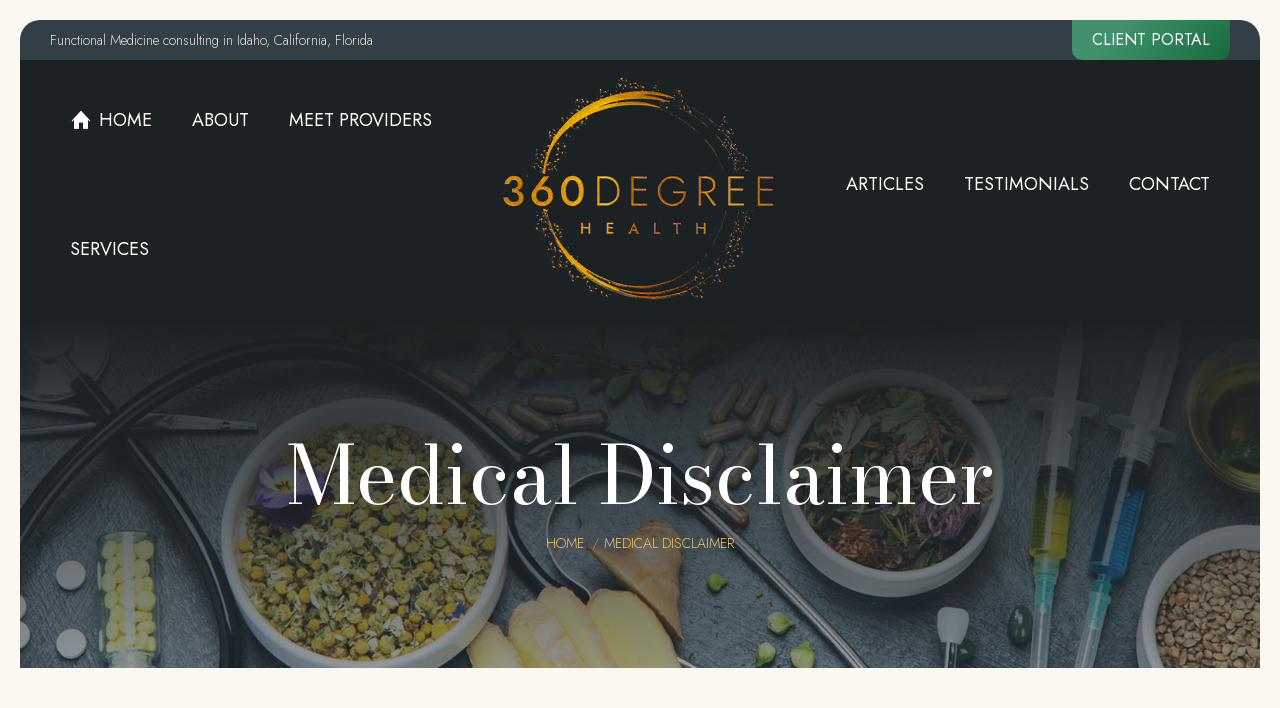

--- FILE ---
content_type: text/html; charset=utf-8
request_url: https://www.google.com/recaptcha/api2/anchor?ar=1&k=6LdyoeIhAAAAALjwVorRE3h-TYnPgUxYSn1MwNiM&co=aHR0cHM6Ly8zNjBkZWdyZWVzb2ZoZWFsdGguY29tOjQ0Mw..&hl=en&v=PoyoqOPhxBO7pBk68S4YbpHZ&size=invisible&anchor-ms=20000&execute-ms=30000&cb=ilexwiyzc7de
body_size: 49028
content:
<!DOCTYPE HTML><html dir="ltr" lang="en"><head><meta http-equiv="Content-Type" content="text/html; charset=UTF-8">
<meta http-equiv="X-UA-Compatible" content="IE=edge">
<title>reCAPTCHA</title>
<style type="text/css">
/* cyrillic-ext */
@font-face {
  font-family: 'Roboto';
  font-style: normal;
  font-weight: 400;
  font-stretch: 100%;
  src: url(//fonts.gstatic.com/s/roboto/v48/KFO7CnqEu92Fr1ME7kSn66aGLdTylUAMa3GUBHMdazTgWw.woff2) format('woff2');
  unicode-range: U+0460-052F, U+1C80-1C8A, U+20B4, U+2DE0-2DFF, U+A640-A69F, U+FE2E-FE2F;
}
/* cyrillic */
@font-face {
  font-family: 'Roboto';
  font-style: normal;
  font-weight: 400;
  font-stretch: 100%;
  src: url(//fonts.gstatic.com/s/roboto/v48/KFO7CnqEu92Fr1ME7kSn66aGLdTylUAMa3iUBHMdazTgWw.woff2) format('woff2');
  unicode-range: U+0301, U+0400-045F, U+0490-0491, U+04B0-04B1, U+2116;
}
/* greek-ext */
@font-face {
  font-family: 'Roboto';
  font-style: normal;
  font-weight: 400;
  font-stretch: 100%;
  src: url(//fonts.gstatic.com/s/roboto/v48/KFO7CnqEu92Fr1ME7kSn66aGLdTylUAMa3CUBHMdazTgWw.woff2) format('woff2');
  unicode-range: U+1F00-1FFF;
}
/* greek */
@font-face {
  font-family: 'Roboto';
  font-style: normal;
  font-weight: 400;
  font-stretch: 100%;
  src: url(//fonts.gstatic.com/s/roboto/v48/KFO7CnqEu92Fr1ME7kSn66aGLdTylUAMa3-UBHMdazTgWw.woff2) format('woff2');
  unicode-range: U+0370-0377, U+037A-037F, U+0384-038A, U+038C, U+038E-03A1, U+03A3-03FF;
}
/* math */
@font-face {
  font-family: 'Roboto';
  font-style: normal;
  font-weight: 400;
  font-stretch: 100%;
  src: url(//fonts.gstatic.com/s/roboto/v48/KFO7CnqEu92Fr1ME7kSn66aGLdTylUAMawCUBHMdazTgWw.woff2) format('woff2');
  unicode-range: U+0302-0303, U+0305, U+0307-0308, U+0310, U+0312, U+0315, U+031A, U+0326-0327, U+032C, U+032F-0330, U+0332-0333, U+0338, U+033A, U+0346, U+034D, U+0391-03A1, U+03A3-03A9, U+03B1-03C9, U+03D1, U+03D5-03D6, U+03F0-03F1, U+03F4-03F5, U+2016-2017, U+2034-2038, U+203C, U+2040, U+2043, U+2047, U+2050, U+2057, U+205F, U+2070-2071, U+2074-208E, U+2090-209C, U+20D0-20DC, U+20E1, U+20E5-20EF, U+2100-2112, U+2114-2115, U+2117-2121, U+2123-214F, U+2190, U+2192, U+2194-21AE, U+21B0-21E5, U+21F1-21F2, U+21F4-2211, U+2213-2214, U+2216-22FF, U+2308-230B, U+2310, U+2319, U+231C-2321, U+2336-237A, U+237C, U+2395, U+239B-23B7, U+23D0, U+23DC-23E1, U+2474-2475, U+25AF, U+25B3, U+25B7, U+25BD, U+25C1, U+25CA, U+25CC, U+25FB, U+266D-266F, U+27C0-27FF, U+2900-2AFF, U+2B0E-2B11, U+2B30-2B4C, U+2BFE, U+3030, U+FF5B, U+FF5D, U+1D400-1D7FF, U+1EE00-1EEFF;
}
/* symbols */
@font-face {
  font-family: 'Roboto';
  font-style: normal;
  font-weight: 400;
  font-stretch: 100%;
  src: url(//fonts.gstatic.com/s/roboto/v48/KFO7CnqEu92Fr1ME7kSn66aGLdTylUAMaxKUBHMdazTgWw.woff2) format('woff2');
  unicode-range: U+0001-000C, U+000E-001F, U+007F-009F, U+20DD-20E0, U+20E2-20E4, U+2150-218F, U+2190, U+2192, U+2194-2199, U+21AF, U+21E6-21F0, U+21F3, U+2218-2219, U+2299, U+22C4-22C6, U+2300-243F, U+2440-244A, U+2460-24FF, U+25A0-27BF, U+2800-28FF, U+2921-2922, U+2981, U+29BF, U+29EB, U+2B00-2BFF, U+4DC0-4DFF, U+FFF9-FFFB, U+10140-1018E, U+10190-1019C, U+101A0, U+101D0-101FD, U+102E0-102FB, U+10E60-10E7E, U+1D2C0-1D2D3, U+1D2E0-1D37F, U+1F000-1F0FF, U+1F100-1F1AD, U+1F1E6-1F1FF, U+1F30D-1F30F, U+1F315, U+1F31C, U+1F31E, U+1F320-1F32C, U+1F336, U+1F378, U+1F37D, U+1F382, U+1F393-1F39F, U+1F3A7-1F3A8, U+1F3AC-1F3AF, U+1F3C2, U+1F3C4-1F3C6, U+1F3CA-1F3CE, U+1F3D4-1F3E0, U+1F3ED, U+1F3F1-1F3F3, U+1F3F5-1F3F7, U+1F408, U+1F415, U+1F41F, U+1F426, U+1F43F, U+1F441-1F442, U+1F444, U+1F446-1F449, U+1F44C-1F44E, U+1F453, U+1F46A, U+1F47D, U+1F4A3, U+1F4B0, U+1F4B3, U+1F4B9, U+1F4BB, U+1F4BF, U+1F4C8-1F4CB, U+1F4D6, U+1F4DA, U+1F4DF, U+1F4E3-1F4E6, U+1F4EA-1F4ED, U+1F4F7, U+1F4F9-1F4FB, U+1F4FD-1F4FE, U+1F503, U+1F507-1F50B, U+1F50D, U+1F512-1F513, U+1F53E-1F54A, U+1F54F-1F5FA, U+1F610, U+1F650-1F67F, U+1F687, U+1F68D, U+1F691, U+1F694, U+1F698, U+1F6AD, U+1F6B2, U+1F6B9-1F6BA, U+1F6BC, U+1F6C6-1F6CF, U+1F6D3-1F6D7, U+1F6E0-1F6EA, U+1F6F0-1F6F3, U+1F6F7-1F6FC, U+1F700-1F7FF, U+1F800-1F80B, U+1F810-1F847, U+1F850-1F859, U+1F860-1F887, U+1F890-1F8AD, U+1F8B0-1F8BB, U+1F8C0-1F8C1, U+1F900-1F90B, U+1F93B, U+1F946, U+1F984, U+1F996, U+1F9E9, U+1FA00-1FA6F, U+1FA70-1FA7C, U+1FA80-1FA89, U+1FA8F-1FAC6, U+1FACE-1FADC, U+1FADF-1FAE9, U+1FAF0-1FAF8, U+1FB00-1FBFF;
}
/* vietnamese */
@font-face {
  font-family: 'Roboto';
  font-style: normal;
  font-weight: 400;
  font-stretch: 100%;
  src: url(//fonts.gstatic.com/s/roboto/v48/KFO7CnqEu92Fr1ME7kSn66aGLdTylUAMa3OUBHMdazTgWw.woff2) format('woff2');
  unicode-range: U+0102-0103, U+0110-0111, U+0128-0129, U+0168-0169, U+01A0-01A1, U+01AF-01B0, U+0300-0301, U+0303-0304, U+0308-0309, U+0323, U+0329, U+1EA0-1EF9, U+20AB;
}
/* latin-ext */
@font-face {
  font-family: 'Roboto';
  font-style: normal;
  font-weight: 400;
  font-stretch: 100%;
  src: url(//fonts.gstatic.com/s/roboto/v48/KFO7CnqEu92Fr1ME7kSn66aGLdTylUAMa3KUBHMdazTgWw.woff2) format('woff2');
  unicode-range: U+0100-02BA, U+02BD-02C5, U+02C7-02CC, U+02CE-02D7, U+02DD-02FF, U+0304, U+0308, U+0329, U+1D00-1DBF, U+1E00-1E9F, U+1EF2-1EFF, U+2020, U+20A0-20AB, U+20AD-20C0, U+2113, U+2C60-2C7F, U+A720-A7FF;
}
/* latin */
@font-face {
  font-family: 'Roboto';
  font-style: normal;
  font-weight: 400;
  font-stretch: 100%;
  src: url(//fonts.gstatic.com/s/roboto/v48/KFO7CnqEu92Fr1ME7kSn66aGLdTylUAMa3yUBHMdazQ.woff2) format('woff2');
  unicode-range: U+0000-00FF, U+0131, U+0152-0153, U+02BB-02BC, U+02C6, U+02DA, U+02DC, U+0304, U+0308, U+0329, U+2000-206F, U+20AC, U+2122, U+2191, U+2193, U+2212, U+2215, U+FEFF, U+FFFD;
}
/* cyrillic-ext */
@font-face {
  font-family: 'Roboto';
  font-style: normal;
  font-weight: 500;
  font-stretch: 100%;
  src: url(//fonts.gstatic.com/s/roboto/v48/KFO7CnqEu92Fr1ME7kSn66aGLdTylUAMa3GUBHMdazTgWw.woff2) format('woff2');
  unicode-range: U+0460-052F, U+1C80-1C8A, U+20B4, U+2DE0-2DFF, U+A640-A69F, U+FE2E-FE2F;
}
/* cyrillic */
@font-face {
  font-family: 'Roboto';
  font-style: normal;
  font-weight: 500;
  font-stretch: 100%;
  src: url(//fonts.gstatic.com/s/roboto/v48/KFO7CnqEu92Fr1ME7kSn66aGLdTylUAMa3iUBHMdazTgWw.woff2) format('woff2');
  unicode-range: U+0301, U+0400-045F, U+0490-0491, U+04B0-04B1, U+2116;
}
/* greek-ext */
@font-face {
  font-family: 'Roboto';
  font-style: normal;
  font-weight: 500;
  font-stretch: 100%;
  src: url(//fonts.gstatic.com/s/roboto/v48/KFO7CnqEu92Fr1ME7kSn66aGLdTylUAMa3CUBHMdazTgWw.woff2) format('woff2');
  unicode-range: U+1F00-1FFF;
}
/* greek */
@font-face {
  font-family: 'Roboto';
  font-style: normal;
  font-weight: 500;
  font-stretch: 100%;
  src: url(//fonts.gstatic.com/s/roboto/v48/KFO7CnqEu92Fr1ME7kSn66aGLdTylUAMa3-UBHMdazTgWw.woff2) format('woff2');
  unicode-range: U+0370-0377, U+037A-037F, U+0384-038A, U+038C, U+038E-03A1, U+03A3-03FF;
}
/* math */
@font-face {
  font-family: 'Roboto';
  font-style: normal;
  font-weight: 500;
  font-stretch: 100%;
  src: url(//fonts.gstatic.com/s/roboto/v48/KFO7CnqEu92Fr1ME7kSn66aGLdTylUAMawCUBHMdazTgWw.woff2) format('woff2');
  unicode-range: U+0302-0303, U+0305, U+0307-0308, U+0310, U+0312, U+0315, U+031A, U+0326-0327, U+032C, U+032F-0330, U+0332-0333, U+0338, U+033A, U+0346, U+034D, U+0391-03A1, U+03A3-03A9, U+03B1-03C9, U+03D1, U+03D5-03D6, U+03F0-03F1, U+03F4-03F5, U+2016-2017, U+2034-2038, U+203C, U+2040, U+2043, U+2047, U+2050, U+2057, U+205F, U+2070-2071, U+2074-208E, U+2090-209C, U+20D0-20DC, U+20E1, U+20E5-20EF, U+2100-2112, U+2114-2115, U+2117-2121, U+2123-214F, U+2190, U+2192, U+2194-21AE, U+21B0-21E5, U+21F1-21F2, U+21F4-2211, U+2213-2214, U+2216-22FF, U+2308-230B, U+2310, U+2319, U+231C-2321, U+2336-237A, U+237C, U+2395, U+239B-23B7, U+23D0, U+23DC-23E1, U+2474-2475, U+25AF, U+25B3, U+25B7, U+25BD, U+25C1, U+25CA, U+25CC, U+25FB, U+266D-266F, U+27C0-27FF, U+2900-2AFF, U+2B0E-2B11, U+2B30-2B4C, U+2BFE, U+3030, U+FF5B, U+FF5D, U+1D400-1D7FF, U+1EE00-1EEFF;
}
/* symbols */
@font-face {
  font-family: 'Roboto';
  font-style: normal;
  font-weight: 500;
  font-stretch: 100%;
  src: url(//fonts.gstatic.com/s/roboto/v48/KFO7CnqEu92Fr1ME7kSn66aGLdTylUAMaxKUBHMdazTgWw.woff2) format('woff2');
  unicode-range: U+0001-000C, U+000E-001F, U+007F-009F, U+20DD-20E0, U+20E2-20E4, U+2150-218F, U+2190, U+2192, U+2194-2199, U+21AF, U+21E6-21F0, U+21F3, U+2218-2219, U+2299, U+22C4-22C6, U+2300-243F, U+2440-244A, U+2460-24FF, U+25A0-27BF, U+2800-28FF, U+2921-2922, U+2981, U+29BF, U+29EB, U+2B00-2BFF, U+4DC0-4DFF, U+FFF9-FFFB, U+10140-1018E, U+10190-1019C, U+101A0, U+101D0-101FD, U+102E0-102FB, U+10E60-10E7E, U+1D2C0-1D2D3, U+1D2E0-1D37F, U+1F000-1F0FF, U+1F100-1F1AD, U+1F1E6-1F1FF, U+1F30D-1F30F, U+1F315, U+1F31C, U+1F31E, U+1F320-1F32C, U+1F336, U+1F378, U+1F37D, U+1F382, U+1F393-1F39F, U+1F3A7-1F3A8, U+1F3AC-1F3AF, U+1F3C2, U+1F3C4-1F3C6, U+1F3CA-1F3CE, U+1F3D4-1F3E0, U+1F3ED, U+1F3F1-1F3F3, U+1F3F5-1F3F7, U+1F408, U+1F415, U+1F41F, U+1F426, U+1F43F, U+1F441-1F442, U+1F444, U+1F446-1F449, U+1F44C-1F44E, U+1F453, U+1F46A, U+1F47D, U+1F4A3, U+1F4B0, U+1F4B3, U+1F4B9, U+1F4BB, U+1F4BF, U+1F4C8-1F4CB, U+1F4D6, U+1F4DA, U+1F4DF, U+1F4E3-1F4E6, U+1F4EA-1F4ED, U+1F4F7, U+1F4F9-1F4FB, U+1F4FD-1F4FE, U+1F503, U+1F507-1F50B, U+1F50D, U+1F512-1F513, U+1F53E-1F54A, U+1F54F-1F5FA, U+1F610, U+1F650-1F67F, U+1F687, U+1F68D, U+1F691, U+1F694, U+1F698, U+1F6AD, U+1F6B2, U+1F6B9-1F6BA, U+1F6BC, U+1F6C6-1F6CF, U+1F6D3-1F6D7, U+1F6E0-1F6EA, U+1F6F0-1F6F3, U+1F6F7-1F6FC, U+1F700-1F7FF, U+1F800-1F80B, U+1F810-1F847, U+1F850-1F859, U+1F860-1F887, U+1F890-1F8AD, U+1F8B0-1F8BB, U+1F8C0-1F8C1, U+1F900-1F90B, U+1F93B, U+1F946, U+1F984, U+1F996, U+1F9E9, U+1FA00-1FA6F, U+1FA70-1FA7C, U+1FA80-1FA89, U+1FA8F-1FAC6, U+1FACE-1FADC, U+1FADF-1FAE9, U+1FAF0-1FAF8, U+1FB00-1FBFF;
}
/* vietnamese */
@font-face {
  font-family: 'Roboto';
  font-style: normal;
  font-weight: 500;
  font-stretch: 100%;
  src: url(//fonts.gstatic.com/s/roboto/v48/KFO7CnqEu92Fr1ME7kSn66aGLdTylUAMa3OUBHMdazTgWw.woff2) format('woff2');
  unicode-range: U+0102-0103, U+0110-0111, U+0128-0129, U+0168-0169, U+01A0-01A1, U+01AF-01B0, U+0300-0301, U+0303-0304, U+0308-0309, U+0323, U+0329, U+1EA0-1EF9, U+20AB;
}
/* latin-ext */
@font-face {
  font-family: 'Roboto';
  font-style: normal;
  font-weight: 500;
  font-stretch: 100%;
  src: url(//fonts.gstatic.com/s/roboto/v48/KFO7CnqEu92Fr1ME7kSn66aGLdTylUAMa3KUBHMdazTgWw.woff2) format('woff2');
  unicode-range: U+0100-02BA, U+02BD-02C5, U+02C7-02CC, U+02CE-02D7, U+02DD-02FF, U+0304, U+0308, U+0329, U+1D00-1DBF, U+1E00-1E9F, U+1EF2-1EFF, U+2020, U+20A0-20AB, U+20AD-20C0, U+2113, U+2C60-2C7F, U+A720-A7FF;
}
/* latin */
@font-face {
  font-family: 'Roboto';
  font-style: normal;
  font-weight: 500;
  font-stretch: 100%;
  src: url(//fonts.gstatic.com/s/roboto/v48/KFO7CnqEu92Fr1ME7kSn66aGLdTylUAMa3yUBHMdazQ.woff2) format('woff2');
  unicode-range: U+0000-00FF, U+0131, U+0152-0153, U+02BB-02BC, U+02C6, U+02DA, U+02DC, U+0304, U+0308, U+0329, U+2000-206F, U+20AC, U+2122, U+2191, U+2193, U+2212, U+2215, U+FEFF, U+FFFD;
}
/* cyrillic-ext */
@font-face {
  font-family: 'Roboto';
  font-style: normal;
  font-weight: 900;
  font-stretch: 100%;
  src: url(//fonts.gstatic.com/s/roboto/v48/KFO7CnqEu92Fr1ME7kSn66aGLdTylUAMa3GUBHMdazTgWw.woff2) format('woff2');
  unicode-range: U+0460-052F, U+1C80-1C8A, U+20B4, U+2DE0-2DFF, U+A640-A69F, U+FE2E-FE2F;
}
/* cyrillic */
@font-face {
  font-family: 'Roboto';
  font-style: normal;
  font-weight: 900;
  font-stretch: 100%;
  src: url(//fonts.gstatic.com/s/roboto/v48/KFO7CnqEu92Fr1ME7kSn66aGLdTylUAMa3iUBHMdazTgWw.woff2) format('woff2');
  unicode-range: U+0301, U+0400-045F, U+0490-0491, U+04B0-04B1, U+2116;
}
/* greek-ext */
@font-face {
  font-family: 'Roboto';
  font-style: normal;
  font-weight: 900;
  font-stretch: 100%;
  src: url(//fonts.gstatic.com/s/roboto/v48/KFO7CnqEu92Fr1ME7kSn66aGLdTylUAMa3CUBHMdazTgWw.woff2) format('woff2');
  unicode-range: U+1F00-1FFF;
}
/* greek */
@font-face {
  font-family: 'Roboto';
  font-style: normal;
  font-weight: 900;
  font-stretch: 100%;
  src: url(//fonts.gstatic.com/s/roboto/v48/KFO7CnqEu92Fr1ME7kSn66aGLdTylUAMa3-UBHMdazTgWw.woff2) format('woff2');
  unicode-range: U+0370-0377, U+037A-037F, U+0384-038A, U+038C, U+038E-03A1, U+03A3-03FF;
}
/* math */
@font-face {
  font-family: 'Roboto';
  font-style: normal;
  font-weight: 900;
  font-stretch: 100%;
  src: url(//fonts.gstatic.com/s/roboto/v48/KFO7CnqEu92Fr1ME7kSn66aGLdTylUAMawCUBHMdazTgWw.woff2) format('woff2');
  unicode-range: U+0302-0303, U+0305, U+0307-0308, U+0310, U+0312, U+0315, U+031A, U+0326-0327, U+032C, U+032F-0330, U+0332-0333, U+0338, U+033A, U+0346, U+034D, U+0391-03A1, U+03A3-03A9, U+03B1-03C9, U+03D1, U+03D5-03D6, U+03F0-03F1, U+03F4-03F5, U+2016-2017, U+2034-2038, U+203C, U+2040, U+2043, U+2047, U+2050, U+2057, U+205F, U+2070-2071, U+2074-208E, U+2090-209C, U+20D0-20DC, U+20E1, U+20E5-20EF, U+2100-2112, U+2114-2115, U+2117-2121, U+2123-214F, U+2190, U+2192, U+2194-21AE, U+21B0-21E5, U+21F1-21F2, U+21F4-2211, U+2213-2214, U+2216-22FF, U+2308-230B, U+2310, U+2319, U+231C-2321, U+2336-237A, U+237C, U+2395, U+239B-23B7, U+23D0, U+23DC-23E1, U+2474-2475, U+25AF, U+25B3, U+25B7, U+25BD, U+25C1, U+25CA, U+25CC, U+25FB, U+266D-266F, U+27C0-27FF, U+2900-2AFF, U+2B0E-2B11, U+2B30-2B4C, U+2BFE, U+3030, U+FF5B, U+FF5D, U+1D400-1D7FF, U+1EE00-1EEFF;
}
/* symbols */
@font-face {
  font-family: 'Roboto';
  font-style: normal;
  font-weight: 900;
  font-stretch: 100%;
  src: url(//fonts.gstatic.com/s/roboto/v48/KFO7CnqEu92Fr1ME7kSn66aGLdTylUAMaxKUBHMdazTgWw.woff2) format('woff2');
  unicode-range: U+0001-000C, U+000E-001F, U+007F-009F, U+20DD-20E0, U+20E2-20E4, U+2150-218F, U+2190, U+2192, U+2194-2199, U+21AF, U+21E6-21F0, U+21F3, U+2218-2219, U+2299, U+22C4-22C6, U+2300-243F, U+2440-244A, U+2460-24FF, U+25A0-27BF, U+2800-28FF, U+2921-2922, U+2981, U+29BF, U+29EB, U+2B00-2BFF, U+4DC0-4DFF, U+FFF9-FFFB, U+10140-1018E, U+10190-1019C, U+101A0, U+101D0-101FD, U+102E0-102FB, U+10E60-10E7E, U+1D2C0-1D2D3, U+1D2E0-1D37F, U+1F000-1F0FF, U+1F100-1F1AD, U+1F1E6-1F1FF, U+1F30D-1F30F, U+1F315, U+1F31C, U+1F31E, U+1F320-1F32C, U+1F336, U+1F378, U+1F37D, U+1F382, U+1F393-1F39F, U+1F3A7-1F3A8, U+1F3AC-1F3AF, U+1F3C2, U+1F3C4-1F3C6, U+1F3CA-1F3CE, U+1F3D4-1F3E0, U+1F3ED, U+1F3F1-1F3F3, U+1F3F5-1F3F7, U+1F408, U+1F415, U+1F41F, U+1F426, U+1F43F, U+1F441-1F442, U+1F444, U+1F446-1F449, U+1F44C-1F44E, U+1F453, U+1F46A, U+1F47D, U+1F4A3, U+1F4B0, U+1F4B3, U+1F4B9, U+1F4BB, U+1F4BF, U+1F4C8-1F4CB, U+1F4D6, U+1F4DA, U+1F4DF, U+1F4E3-1F4E6, U+1F4EA-1F4ED, U+1F4F7, U+1F4F9-1F4FB, U+1F4FD-1F4FE, U+1F503, U+1F507-1F50B, U+1F50D, U+1F512-1F513, U+1F53E-1F54A, U+1F54F-1F5FA, U+1F610, U+1F650-1F67F, U+1F687, U+1F68D, U+1F691, U+1F694, U+1F698, U+1F6AD, U+1F6B2, U+1F6B9-1F6BA, U+1F6BC, U+1F6C6-1F6CF, U+1F6D3-1F6D7, U+1F6E0-1F6EA, U+1F6F0-1F6F3, U+1F6F7-1F6FC, U+1F700-1F7FF, U+1F800-1F80B, U+1F810-1F847, U+1F850-1F859, U+1F860-1F887, U+1F890-1F8AD, U+1F8B0-1F8BB, U+1F8C0-1F8C1, U+1F900-1F90B, U+1F93B, U+1F946, U+1F984, U+1F996, U+1F9E9, U+1FA00-1FA6F, U+1FA70-1FA7C, U+1FA80-1FA89, U+1FA8F-1FAC6, U+1FACE-1FADC, U+1FADF-1FAE9, U+1FAF0-1FAF8, U+1FB00-1FBFF;
}
/* vietnamese */
@font-face {
  font-family: 'Roboto';
  font-style: normal;
  font-weight: 900;
  font-stretch: 100%;
  src: url(//fonts.gstatic.com/s/roboto/v48/KFO7CnqEu92Fr1ME7kSn66aGLdTylUAMa3OUBHMdazTgWw.woff2) format('woff2');
  unicode-range: U+0102-0103, U+0110-0111, U+0128-0129, U+0168-0169, U+01A0-01A1, U+01AF-01B0, U+0300-0301, U+0303-0304, U+0308-0309, U+0323, U+0329, U+1EA0-1EF9, U+20AB;
}
/* latin-ext */
@font-face {
  font-family: 'Roboto';
  font-style: normal;
  font-weight: 900;
  font-stretch: 100%;
  src: url(//fonts.gstatic.com/s/roboto/v48/KFO7CnqEu92Fr1ME7kSn66aGLdTylUAMa3KUBHMdazTgWw.woff2) format('woff2');
  unicode-range: U+0100-02BA, U+02BD-02C5, U+02C7-02CC, U+02CE-02D7, U+02DD-02FF, U+0304, U+0308, U+0329, U+1D00-1DBF, U+1E00-1E9F, U+1EF2-1EFF, U+2020, U+20A0-20AB, U+20AD-20C0, U+2113, U+2C60-2C7F, U+A720-A7FF;
}
/* latin */
@font-face {
  font-family: 'Roboto';
  font-style: normal;
  font-weight: 900;
  font-stretch: 100%;
  src: url(//fonts.gstatic.com/s/roboto/v48/KFO7CnqEu92Fr1ME7kSn66aGLdTylUAMa3yUBHMdazQ.woff2) format('woff2');
  unicode-range: U+0000-00FF, U+0131, U+0152-0153, U+02BB-02BC, U+02C6, U+02DA, U+02DC, U+0304, U+0308, U+0329, U+2000-206F, U+20AC, U+2122, U+2191, U+2193, U+2212, U+2215, U+FEFF, U+FFFD;
}

</style>
<link rel="stylesheet" type="text/css" href="https://www.gstatic.com/recaptcha/releases/PoyoqOPhxBO7pBk68S4YbpHZ/styles__ltr.css">
<script nonce="n2x0FhuzCWn4aeZgdIb4QQ" type="text/javascript">window['__recaptcha_api'] = 'https://www.google.com/recaptcha/api2/';</script>
<script type="text/javascript" src="https://www.gstatic.com/recaptcha/releases/PoyoqOPhxBO7pBk68S4YbpHZ/recaptcha__en.js" nonce="n2x0FhuzCWn4aeZgdIb4QQ">
      
    </script></head>
<body><div id="rc-anchor-alert" class="rc-anchor-alert"></div>
<input type="hidden" id="recaptcha-token" value="[base64]">
<script type="text/javascript" nonce="n2x0FhuzCWn4aeZgdIb4QQ">
      recaptcha.anchor.Main.init("[\x22ainput\x22,[\x22bgdata\x22,\x22\x22,\[base64]/[base64]/[base64]/KE4oMTI0LHYsdi5HKSxMWihsLHYpKTpOKDEyNCx2LGwpLFYpLHYpLFQpKSxGKDE3MSx2KX0scjc9ZnVuY3Rpb24obCl7cmV0dXJuIGx9LEM9ZnVuY3Rpb24obCxWLHYpe04odixsLFYpLFZbYWtdPTI3OTZ9LG49ZnVuY3Rpb24obCxWKXtWLlg9KChWLlg/[base64]/[base64]/[base64]/[base64]/[base64]/[base64]/[base64]/[base64]/[base64]/[base64]/[base64]\\u003d\x22,\[base64]\\u003d\x22,\x22wqvDrMKYwpPDnsKDbyl1wqZ/P8KzwqXDjsKaCsK+HsKGw5lfw5lFwrPDgEXCr8KQOX4WT0PDuWvCmlQ+Z1pXRnfDgT7Dv1zDtsOxRgY4WsKZwqfDlUHDiBHDm8Kqwq7Cs8O5wpJXw59WEWrDtGDCsSDDsTfDiRnCi8OgAsKiWcKew7bDtGkNXGDCqcOswpRuw6tRfyfCvxYvHQZHw6t/Fztvw4ouw4TDpMOJwodtSMKVwqt+J1xfRW7DrMKMCMOfRMOtbR93wqB9KcKNTkRpwrgYw7UPw7TDr8O4wp0yYDvDjsKQw4TDrANAH19mccKFMHfDoMKMwot3YsKGX2sJGsOCQsOewo0zEnw5XsOGXnzDjBTCmMKKw47CrcOndMOawpgQw7fDn8KVBC/[base64]/[base64]/CusKQHXFjIyMIQsOPDGvChw55UhhkBzTDtTvCq8OnLFU5w45bGMORLcKhT8O3woJQwoXDulF8FBrCtCRLTTVDw6xLYw/CksO1IEPCmHNHwoUhMyAEw7fDpcOCw6LCgsOew51Zw7zCjghwwovDj8O2w5zClMOBSSxJBMOgdAvCgcKdWcOTLifCuj4uw6/Cm8Oqw57Dh8Kzw6gVcsOkMiHDqsODw5s1w6XDuynDqsOPeMOTP8ONZsKMQUtgw5JWC8OPF3HDmsOjbiLCvl7Dry4/[base64]/w47DvFLCk1bCvgXDp2xBwojDsMO7w5EsP8Oiw4PCh8KEw6kLd8KuwoXCgcKQUMOCQcOJw6NJFg9YwpnDs1bDisOiZsO1w54DwotBAMO2TsO/w7EWw6oRZDDDjhx2w6bCviQrw5AuBA3CvcKOw4HCnlXCgCtoZ8OLew7CosOswr/CqMOUwq3CoUcuOsKNwrMyIT3DicO4wq4xByAHw77CvcKrOMOvwph/[base64]/[base64]/[base64]/bsKgwofDuWsBMlwVwrDCr8OQdMOSwqovE8OxVyHCsMKGw6vCsBjCg8KMw4XCicOdMsO9UAJ9SsKjOQ8jwqdcw7nDvT5uwqJjw4UmaiTDmcKvw7hNMcKBwr7CrwlpXcOBw6jDnlnCgwU/w7UowrYoIMKif0YLwqHDhcOEN3x4w5Yww5XDhg5ow6jClSMeXS/[base64]/Cq8OXQyIgcMOcwqtBwpLDmFjCp8K5wo9zW8KtYMOWIMKJwpnClMOAdl97w5s0w4MhwpXCokXCtMK9PMObw5PDixQNwodzwqNGwrdkwpDDj3DDgVjCk1tQw7zCo8OlwpvDuWrCrsK/w53DqFLCtTLCgjzDkMOnYUzDnDLCvMOpwp3CvcK1K8Ovb8KvFsOAJcOqwpfCnMOGwpLCvHgPFjs7dGZvdMKlBMK+w5bCqcOGw5kewpPCqzFqYMKmFjRRBcKYSFBIwqUDwrcPb8KJRMONV8KqMMOPRMKCw6shJWrDmcOgwqw5fcKHw5BJw5/ClFfCgsO5w7TCkMKTw6jDjcOEw4I2wrkLc8OgwrhlTj/Dn8OCKMKWwqsowrjCilXDk8Kjw4zDgn/[base64]/[base64]/DH5zwrPDi8OpKQ7CrU57GMKeWmtqUcO1w4/Dm8OEwqcDFsKkSVkbNsKEY8OdwqgHTcOBbzzCocOHwpzDtsO6I8O3dwbDvcKEw4HCgADDucKDw51/w6UNwoHDjMKSw4kObBAPQcKkw5Mlw6rCkTAgwqB7SsO5w7oOwoMsFcOCasKdw57DpsKLb8KXw7EUw7/DoMKoJxQKE8KTBQDCqsOYwotPw6tSwrc+wrLDq8O4YsKSw4HCt8KswpASY2LDvMKmw4/CqcKZQC5ewrPDksK+FXrCvcOpwprDhsOCw6zCrMOVw4ARw53Cu8KTQsOpJcO6IwPDi33CmMK6XAHCssOQwpHDi8O2EAk3NGAmw5dgwrpXw6IWwogRLGrChCrDvhjChUUHUsOMVgATwosNwr/[base64]/w7dVw7d5GwfDjMKdwq7Dm8Kkwocfax/Duz81HMKzS8O2w5ZRw6rCrcOVBcOuw4fDt2HDnhbCuFHCtGPDhsK3IHvDqD9vPlrCmMOEwq7Dp8OlwpzCncOcw5rDkRpFOA9Pwo/DlE1vS38TO0AuR8OYwrfCjRgqwq3DjR12wpRFZMKMBsOpwoXCgsO4RivDisKRJWASwrPDrcOpQH4ow5FELsKrw4zDksK0wqA9w6gmw4rCs8KfR8OiNUZFbsOIwoZUw7HCu8KYEcKVwp/DtRvDmMKtYsO/[base64]/Dt8OewoPDpn9hwqhNDsKSwpXCkF8mw4LDiMKIw4IuwrzDmnbCq0rCqVnDh8OYwoHCvTfDkcK8f8OXTS7DoMO9HMK4FmZle8K2ZcOQw5fDlsKubsKFwqXDjcKDecOYw6N3w67DtMKOw7FAOX/CgsOSwptfSsOoJ23Cs8ObFxzCoisLbcO4PmPDtVQ0IcO9G8OIQsK0UUEXczBBw4vDvVJbwos5fcOvw5rDjsOcw7EQwq84wovChMKeF8Opw5tDUi7DmcOrGMOGwp0/w5A6w6zCscOZwqFOw4nDgsKNw4IywpTDo8K1w43DlsO5w4l1FHLDrMOgFcO9wr/DolpSwqzDkgt1w7EcwoIBL8KzwrMvw7Jww7nCvRNEwoDCisOediXCsxkREiwJw74MbMKiWFcWw41Ew7/DjcONMsK6bsO9YSbDscKfSx/CrcK4DmQYKsKnwozDoxLCkFg5AMOSdVvCusOtYDs2P8KFw6jDlsOoPWl+wofDhzfDpMKZwpfCpcOjw5EHwoTCkzQBw75/wqhvw4k9WyTCicKCwrwWwpF9HF0iw6oBc8Orw6/DlS1+JsOMW8K/JsKiw73DucO1AcKEAMKGw6TCiCHDunDCux/CjsKpwqjCqsK6JQTDgV17LMOMwqrChTRcfR5iP2dPQ8OHwotKHgQuLHVKw6kew5I1wrVXDcKGw60qA8KTwqV4w4DDosO7RW8lPEHCvTd3wqTDr8KqLzk/[base64]/CmsO1JsO7C8OMwoPDjMOzYVdINl/DtcOQGDLCqcKMFsKATsOJZgvCnXNdwqfDtTrCknLDhh8Wwo/DgcK8wrHDmkx8U8OZw64PERsNwqNyw717I8K0wqAZwq84c3dBw4gafMK4w5zChsOtwrYtNcO3w4rDj8KFwq8VEjrCjsKISMKCMmvDgDtbwq7DtD7CuyVdwo3Dl8K9C8KBDzDCh8Kow5QXLMORw4rDpBd9w7QBPMOWSsOOw7/DmsO7PcK7wpZ4JMOEIsKDMXB0wq7DhQ3Ds37DlhfCnVvCkCBtWnJcARJfw73Cv8ObwpFRCcKbTsKjwqXCgGrCscOUwqszDsOiI0l4wporw4YhaMOXe3djw7UOMcOpFMOYUh/CoUF/TMKyNmbDt2p5J8OxNsOSwp1JUMOYa8O5c8Obw71ucFUzN2TDrkLDkyzCtX42L03Du8Oxw6vDg8OcYzfClB/DjsOFwq3DrnfDlcOJw4IiJgXCnAo1MkHDtMKoWkUvw57CgMKuDxBmb8OyRU3Ds8OVWm3Dv8O6w5B3dToGNsOuZMKYLxdqbXXDnX/ChxkQw4LDiMKcwq5CTA/ChVNvIsKWw4PDrSnCgWfCmMKpUsK0wpIxRsKvfVBVw6IlKsKfMztOwqrDvTNhVU5jw5rDmGIgwpg7w4ESWGUVdsKLwqFmw6VCcMKww5JbC8OOCcKlPlnDjMKYfFBVwrzCusK+eEUTbm3Du8K9wqlVA2Nmw7EuwqbCncK4V8O2wrgFw4fDiQTDusKXwoHDj8OHdsO/BsOzw4zDjMKJWMKbScO1wpnChmPCu37DthcIGC3DicO3wo/[base64]/[base64]/JsOAHsOSw6/DqB/DsMKOwrfCp8OVOMOYZcK3U8Ovw6HChRbCuXB6w4jCpGJbfjVgwrl7YlcAw7fDk1jDp8O/L8O7SMKPaMOJwqzDjsKQO8OWw7vCl8OCYcOHw4jDssK9fxLDkSPDjWnDqSclbSkXw5XDpiXCucKUw6vCucOowr9DbsKswq9ANz1Dw7NZwoVNwqbDv34Rw4zCsxANAcOVwrvCgMK/U37CpMO9BsOEL8K/GEsnYEPCicK4S8Kow4BZw6/CmABTw7gzw5bCtcKmZ1t7ezcrwp3DvTzCt3jCkG3DqcOyJsKWw6vDgwfDlsKlZhzDoRtpwpc6RsKiwqrDssOHDMOrwq7CpsKiMSHCgGfCmzPCkV3DlSw3w7AMQcO+bMKDw6g5IsKEwrPDusO9w5MFUHrDgMO1IBN/EcOfQMOjdj/DmjXCiMOcwq1bCV/DgxNewo5HDMO9Vxwqw6DCgsKQDMOtwr3DijVzVMO1WmcDZcKRYRTDhsKFSy/[base64]/Q8KyYCjCjcK/w4zDtMOIE8OLwpkYYVYPwrfDgMOAW0/Cg8O+w5jCgcOYw4ILF8KqSkdvB3J6EMOif8KQZcO6cj7CjT/DrsO7wqdkAyTDlcOrw5fDvSR1RMODw71ywr1Jwrc5wrrCiFMkaBfDqUjDgcOoQsOMwodRwq3DosO1woPDtMOlD2RzT0/DjlQNwpfDp2sIeMO+X8KNwrrDhcK7wpvDkcKYwqUVaMOowprCl8KkX8Kjw6hfcMKgw67Dt8KTWcK7IFLCpFnDpcKyw7t+IRgMT8KTw53Cm8KowrNRw6N2w7kvwoYmwq4+w7p8WcKWDAE/[base64]/[base64]/CqBVyCMK7Vg3DgsOEwok1wohUw5MJw5bCmcKbwo3Dv1LCkmx6w7QyYsKYQ0zDn8OINMOKJxHDgQs+w7PCjm/[base64]/Ds8KBcsKsHGI4woNOKCnCvsKZwpY4D8OHFMK8wo/DtQPCnkzCqBxDVcOFMsKEw5rDn3XCmSFjbifDkQUNw69Ww5J+w6nCrkvDt8ONNmLDncOQwrRAL8K2wq7DsXvCo8KVwrAEw4lcQMKrJMOENMKiZMK3PsOsc0jClBLCgMO+w5HDoATCsGlkw4FUBXLDkMOywq3Du8OCMVLDhCTCn8O1w6rDuSxMQ8KJw45yw4bCgH/Do8OUwr4Fwrk2dHrCvhAjV2LDqcO+TMOiO8KNwqjCtRUoY8Oxwpkqw6LDo006fcOIwrM/wo7DrcKFw7RAw5shMxVHw5sqNwTCtsKhwolMw4zDpx8/w6U2ZR5gbX7Cm0ZDwprDtcKbaMKAFcOXUh7DusKfw4LDhsKfw55Kwq1+OTjCmjrDlhJmwq7DnmQoGlPDs0BQXh0ow6jDnMK/w7Nxw73ChMOxTsOwH8KwBsKqJFFwwqrDpiTCvD/DngHDqm7Cn8KnKsOERiw2LVYRacOSw6JSw7xUdsKPwpbDnGQLPD0uw53Cmw4BYjfCmC4jwrLCshgBFcKFZ8Kowr/CmWdjwr4Yw4TCtMKRwoTCqxkWwoJWw649w4LDuR1/w6kbBiYvwrYzMsOkw6fDtwBJw6Yne8Oswo/Ch8ONwpbCu2MgE1MhLS3CjMKVRj/DlD9qdMO8IsOkwpgyw53DtMKuL21ZbcKBVcOxQ8Onw6kXwrLDucOkOMKSIcOmw7JdXTlaw6IlwqFaJToFB1bCqcKiS0nDlMK9wpjCrBjDvsKjwo3Dnz8sfxkEw7DDtcOQM2Yhw79ZOiA9WyvDrhB/w5DCgsObQx99XzBQw6TChlPCjjLCvsK2w6vDkjhSw7M3w5RDB8ONw4rChUVCwr8wHXxqw4UILMOnPwjDuAc5wq0Qw7zCkkw+NxNBwq0GE8KMKVZHasK1YcKoNEcQw6PCqsKjwpIrKnvCrWTCsFTDjwhLFE/DsG/DkcK1f8Obwr8tFz4rw6FnISTCkXwibztTLTlHWA46wpJlw5REw7YFG8KWWsO2aWPCtglYHTDCrsOQwqHDj8ORwr9QdMOrPWDCtXfDj1JKw5llG8KvDStkwqtbw4HDksO/w5tSUWFhw4QUeSPDscKORGxlZlw+a3ZPFCgzwpspwpPCqDduwpM2w7JHw7I+w4lMw4syw79pw4bDpgnDhgBIw57CmR4QD0MDUFtmw4RkMUsuaGnChcOyw7LDqmLDkkTDqjLChVcxEHNXQsORwr/DgD5EIMO8w7hbw6TDhsOBw7cEwpQTGcOeZcOpIzXCicK5w5xSIcKQwoNUwrLCjnXDpsOODEvCvG4vOxHCjcOAf8Oxw61Pw5jDqcO/w6/CmMK2O8Omwp5MwqvClGrCsMKOw5zCi8KRwqRuw7l/UUlKwqsBOMOuHMO3wo9uw5bCr8Onwr9mCQXDnMOnwpTCtFnDssKCGMOWwqvDnsO+w5fDksKEw7PDgBQ+JkI3DsOxcHXDry7CkmgvXFk5UcOSw4HDiMKYfsKxwqsqDcKDHsKgwoYywq4tQcKVw5sgw5/[base64]/PFXCnSnDvsKqZm9Xw5LDkMObw5cNwo7Dmk7Ch0bCoVPCuloPIEzCo8Oxw7JJB8KHFyJ0w4oOwrUewpfDrDcmN8Ovw67DvsKbwo7DqMOmOMKfE8OlIMO+ScKOHMKGw7XCpcO/YMK+TzBuwr3ChMKUNMKITcOcaD7DnhXCkMOAwrLDtcOjJApNw7HDlsO9wqR7w5/CocOLw5fClsKzLQ7Dq2nDtzDCpUzCp8KEC0LDqmktYsOSw6c9E8OHGcOkw78gwpHDklHDtUUxwq7CmcKHw4AnQcOuIjMfIcKRNV/Cv2DDpcOXaGUmfsKEWhMcwqNBTG7DhF02DXTCocOgwocobmDCjHrChnTDpAQlw49ow4PDvMKgwqrCtcKzw5PDiU/DhcKOX1PCu8OaIsKjwq8HD8KOUMOew6AAw4l8CDfDi1fDinADdcK3WX/CuArCvCladQ4uw7ACw49MwrARw7vDqnjDlcKTw4EScsKWfkHChhQPwqbDj8OUe2t+R8OHM8OwalXDssKtNiJ8w5cjIcKdbMKzGQ5hMcK7w7bDjVx3wokMwozCt1TClz/CsDg4RXHCrsOMwr/[base64]/P8OYF8KKKcOiw6BRwrghfQfDhjpEPV3CnHbDuQMDw5JvCzQ2eGUpLxXCnsKlbcONKsKaw5/DowfCvz3DlMOqwprDh1Rkw7/[base64]/CsnLDhMKrwr3DuD/Dl0A2w4gBJMODf8O9w4fDuiHDvx3DojzDsRJxHlA7wrYCwo3CnAY1WMOUIMOdw5VhVhkrwrowWHjDrS/[base64]/CvcKww7BvwqN4HcKxwpfDlnzDo8OwwqBZw5fDlsK/w67ChH/CqsKow71EZsOiaDHCi8OEw513QEhfw6FYZsOfwoDDt3zDjsOew7fCjA7CnsO2dQ/Dn2rDoWLClz4yLsKOPcKxe8OUQcKaw5w0ccK2UGpBwoRTHcKbw5DDiDEoHWNjWV87wo7DkMKew74sUMOMPjc6eQU6VsKFOktwAxNkWiF/woscQ8Oawq0MwqLCu8O1wogsZCxpZMKTw6BdwrvDrsO0bcO4QMODw73CocKxB3YtwrfCuMK8JcK1T8KGwrbChMOYw6ZrUGkYSMOrfTt8PH0Tw67DrcOqWE40U2VRCcKbwr52wrVKw7Q4woEbw43CpFARVcOIw6VfAMO8wpPCmVY0w4HDuk/CsMKMNGHCscOvUwcew68sw6J/w4tPB8KzZ8OJFF7Cq8K7DsKRXSQqWMO0wqMsw4JBAsO9ZmVpwrbCkmkcHMKDK0/DrlHCvcKIw7PCvVF7TsKjQcK9CgHDq8OmEwDDpMKYTmvCisKIdmbDjsKaewvCtDnDpAfCpw7DkVzDhAQCwqTCmsOaTcKMw5o8woVjwpbCkcKyF2QKJCNBwr3DicKOw44ywrXCin3DmjEBDEjCqsKRQhLDl8KXBXrDmcKwbWzDrx/DmsOICSPCtEPDhMKuwoVsVMOKGl1Bw6BPw5HCocKvw44sIyIww5nDhsKuJ8Otwr7CjcOzw4NbwqMVPzRnJEXDosKqc3rDr8OZwpTDgkbCvxHDosKOIsKdw5F0woDChU9/FCgJw7jCrSbDisKMw6LCimYmw64dw6NqR8OpwoTDnMOTDsKbwrFTw6hgw7A1RUVUNg7CnnzDtGTDkMOhOcKBCXUKw59PGMOubVkEw4bCvsOGRj3Cl8KFN1NYRsKwfsO0DVHDi00YwptvH1TDqwoIC0TDv8K3HsO1w4/DnEkAw6cDw4E+wpTDiwRcwqPDnsOnw4J/wrjCqcKww6EPSsOgwpjDuns3UsK/dsODIhoNw5ZfVDPDvcKhYsOAw4MrNsKGH1vCkkjCjcKLw5LCr8K2wr0ofcOzcMO4wr7DsMKywq49w5XDlkvCjsKmwqRxfHpnAhwvwoHCrcKbTcO7WsO+IwnDnn3CuMORwrxWwo4FD8OXShVvw6/CicKrXX1CXAvCsMK4UlLDokhFQ8O/B8KDeloVwqTDisONwp3DpCsedMKiw47CjMK4wrEIw55Ew6VywqPDp8OeQsKmEMK1w7owwqYdH8KvBUMCw6/DqBoww7/[base64]/[base64]/DlmgEwo/DvMK3w5DCkMOfKsOPwpHDisKOwrVwUsK1dTN8wpfClMOSw6/ChXQKWCcKNMKMDUDCpcKMRCnDs8K1w6zDmMK5w6DCg8OwUcOsw5rDocO/[base64]/wpXCu3pwNWzDvFJiw5zDkMKKwowOVC/CtyJ2w6LCnSkHJmPDt2ZvVsOvwqRmCcOubjNrwo/CusKxw7XDpsOnw7vDgHnDlsOIwq/DjE/DksKiw5DCjsK9w4oGFyDDpMKrw7zDjMKYGxA6N1fDksOFwos7ccOqZsOPw7ZNSsKVw5N7wqjCnMO4w5XDosKxwpTCgnXDiiDCsFjDs8O7SsKPS8OvesOowqHDk8ORDCHCq0E3wpAnwosow6/CnsKewpcpwr/CqXM2c315wqYyw5XCrjzCu09NworCvwNpGl3Din1fwqvCqDvDvsOrQGdbHsO6w4zCqMKzw6MDO8KEw6bCsG/Cvz/CuW85w6AzSHslw51Vwq1Yw6oDP8OtcHvDkMKCeCnDjzDCkxzDgsOnQghrwqLDhcOJVjnCgMOcQcKdwqcRcMObwr1tR2YiWgwEwq3ClMOqYMKUw5XDksO/X8Oxw69PHcOCDkrCq1DDsWzDncOOwpHChwIdwoheEcKtMsKjSMKDH8OEW2vDgMOOwoMbLxDCsARiw7LClzl9w7ZDZXlSw7g+w5tHw6vCncKBecKhTT4Rw4RhFsKgw53CocOibUTCs2MewqQ6w7/Do8ONMEvDjsKmWgjDscOswpLCj8Okw5jCkcKJTcOsBkTDl8KPIcKSwpciZAzCisOlwr88JcK8wpfDk0UBZsK9J8Oiw6TDtcOIGSHCosOsPMK7w6zDnlTCgTzDsMOMPV0Zw6HDmMOUZT4/wpx6wooeE8OCwrUWMcKLwr3DqjTCnlFsNMKsw5rChxJiw6DCph9Fw4x2w5Y0w6QFKUPDtzXCtUfDh8OnYMOtHcKWw4LCkMOrwp0FwpXDo8KaGcORw4hzw7J+bCs3DBRnwp/[base64]/[base64]/aWDDucOrCWAmK8KNaWjCocKbbsOGMMOkwqVqQy/DqMK/KsOiEcO/wqrDlcKQwrbDimnClX49O8OhQUDDoMKuwoNTwo3Co8KwwqfCvF8RwpxEw7rCp0/DgmF7KDFeOcOsw4XDscOTV8KOQsOYT8OJKARWWxZPO8KuwoNJaTrDpcKMwo3ClFkrw4PCglYZKsKDSwLCi8Kfw4PDmMOdSkVNLsKMVVHDrA4pw6zCtcKNesKLw4HCslrCkCzCvEzDrETDqMOMw6XDgsO9w6AHwp3DoXfDpcKAOA5Rw7Uswp/DnMORw77DmMOAw5E7w4XDqMO8dFfClzHChlhBEcOsAcORGngkHyPDvWQTw6MZwq3DsU0swo8Iw5t/WzbDsMKow5rDnsONTsOAKMOadm/[base64]/CrMOeZsOmw7vDqjpGAkHCmcKwwqXCvBPDq8KifMOsdcKEcxnDl8KywqXDr8ONw4HCscKZHVHCsnV8w4UPSMK/[base64]/[base64]/DgcOAwoAAwqzCvMKAw7jCucKWaC3DrMKUwrEEPcOEw43DhHciwp0TLC8hwpZFw7TDg8OwYnE7w4Zew4DDpMKcF8Kmw7N8w4MOKMK5woAIwrXDoh5kJjR3wrM/[base64]/DtCY3UcKrwo7DvhLDhcOiwpJrwplpEFUWeHZ8w4TCocKywqNZDWLDoDzDj8Ouw7HDogDDtsOpJTvDgcKxMMKuSMK3wofCvSHCl8Ksw6zCni3DhMOXw5nDlsOZwqpDw60yRcOwUQvCvMK7wp7Di0jDo8Oaw4PDmhkbIsODwrbDjxXCg2HCksO2K3LDozzCtsO9Rn/CtgUoG8K+woHDmCwfSRDDqcKkw4EUXHV2wpjDiTfDkl0gMndAw7fChT8sTj1LETDCnVEAw4TDnGPDgjTDs8K4w5vDmHUdw7VrXcOUw43CucKYw5TDmUktw5dQw43DrsKdHXInw5bDqcKwwqXClwHCgMO1LQ5Wwo1WYysfw6XDrB8aw6Byw7Qqa8K+b3w4wqlzCcO/w5wxAMKSwo7Dk8OcwoI7w47Cr8O2GcK4w77Cq8KRYMO2f8ONw6kGwr7CmjltDgnCggoGRhzDkMKRw4/DksOTwrvCtsO7wqjCmUFIw5nDjcKkw7vDkBsQcsOEImtUfzXCnG3DphzDssOsfMOFTSM8NsORw4lhX8KyLcOIwoBNR8KvwqHCtsO6wqolGmkuIy8QwrfDvFEdDcK6JUjDtMOHRF7Dhi/CncO2w58hw73DlsK7wqgERMKhw6cbwqDChmfCsMOTwpMGOsOnc0zCm8OubD0WwqFXfDDDg8K7w4bCj8OhwrgNKcK/JSl2w5ctwpE3w7rDiG0UNcODw5HDtMOpw5vCm8KKwpTDsAISwrvDl8Ocw61+CMKawolzw7fDpmHDncKSw5XCsz0fw4dEwqvCmjXCuMKswopPVMOYwqfDksONdDHCiTBrw6XCmTIBdcOiw4lFSh3Cl8OAfjvDqcOdTsKrSsOTPsK7en/CucOUwqrCqcKYw6TCtgZjw6Y8w6tjwp9OQcKPwrk2B2zCisOaYlrCigYGLwFjVxrDpMOVwpvCuMODw6/Ctk/DmwpQYT/[base64]/wr9mEng8H8Knwq3DrCrCm1AUwo1Xw5vCi8Kfw7BrVmfCpU1cw6AYw7PDmcKnZWAXwrTCg2E0HgVOw7PCkMKDZcOuw7nDocOmwp3DqsKiwrgDwphHYiN7FsOpwqXCr1YAw4nDhcOWQcKjw7/CmMKXwpDDrMKrw6DDscO6w7jChw7DtjDDqcKSwopoYsOdwpkpFSbDkhMbGRDDocOHXcKcUcOFw5LDvzUAWsKRMzjDk8KfAcOfwqduwp16wp16P8K0woVvaMOhchVWw7dxw7nDojPDp20qCVfCn2PCtRkRw6s3wonCv3gsw5/[base64]/Dmgg/VhwhAwPCmcOgYsKCVsKKFMO+G8K1fMK2CcKtw43CmC8XUsKTTl4Hw57CtwfCk8Kzwp/ChSDDgzckw4UzwqrCll9AwrDDpsKkwrvDj03DkVLDnTjCnFM4wqDCnWwzO8KrVDvClsK3MsKYw5vDlhEWZMO/C2bCnDnCtStjwpJow4zDsHjCh3rDv0XCmFJUZMORBcKPC8OjXVrDr8O5wqRDw4XDmMOWwpHCo8Ktwp7CgsOqwr7Dg8Oww4YVPntdc17CrMK4FWNIwqM/[base64]/bcK2w6VICU1JMBXCr8ORWUIFwpnCgUbCliLCjMKBRcOpw5oVwqh/w5c7w67CgwzClidLOCsIeCbCrBLDlELDmH1lQsOqwrBNwrrDkHrCuMOKwqLCtsOvP1PCqsOHwpUewobCt8O8wpk7fcK6TsOWwp/DosOVwq47wogXfcK1w77Cm8OQDcOGwq5sLMOjwoxMeGXCsDLDqMKUdsOvc8O4worDuCZYZMOCWcO8wplDwoAIwrRDwoQ/csObQzHCmldMwp8CQ3UhOUPCtcOBwoAcNsKcw6bCusKIwpcHHR8GLcK5wrcbw4R1KllZTU3DhMKAHl/Ct8O/w7wZVS3CisKbw7DCuVPDilrDkMKCWjTDnDkwaRTDksOkw5rDlsKRVcKGTF1Qw6YDw5/Cn8K1wrLCpHJCcDtnXExLw4IUwoctw61RasKzwqJhwqQGwpvCm8OBMsKXDnVDUzjClMORwpUMX8KrwoVzZcOvwosQW8OfKMKCLMOJKsOhwr/DvxjCucKbSngtesKSw7khwpHClxEpHcKpwpBJGz/Cu3kUMgM8fxzDr8Ojw6zCqHXCqsKhw6Mmwpgxw783cMOIwo86wp4Sw7/DpiNAKcK3wrhFwogDwp7ClGMKaHbChcO6dAc1w5LDtMKLwqjClW3Ct8KnNGchNUwqwoMlwp/[base64]/Uw3Dv38TdcOlwrE0YHfDlMKAw5VUw5MqP8KXVMKGYFRxwo8Ww5diw64Sw7UGw4w5w7XCqcKnO8OTc8OCwqdiQsKmecK7wo1xwrzDg8OPw5nDtz/CrMKjYRA+cMKrwrHDh8OeOcOawrXCkgR3w6sNw61RwqfDu2jCnMOlaMOyasKHfcOfHcOGFsOhw6LCnUnDtMKrw67CkWXCjWnCgx/CmFbDucOrwq5YJcK9A8KBCMOcw5dyw5Aew4ZOw6w0w4AIwrhtAEBBC8K6wqwQw5zCjwg+AAwQw6/CoGcaw6g4w5JKwrjClMOow6vCmi4hw6g6OMKwOMOyEsKOYMKCYXvCozQXXiBawq7CnsOKZsKFcBnCksOzXMOFw6x0woDCvnbCmcOCwr7CtxfCh8KLwr3DiX3Dq1jCiMOaw7zDo8KEeMO3GMKGw55dZcKOwqUow5TCtMK2WsOJw5vCkUNKw7/[base64]/LXcKwoLDsBjCgsK1wow2woh5GlvCoMKrY8O0CmZ3ZMOZw6TDlDzCgQ3Cr8KlJsK3w5g7w4rCkSY2w7EFwqvDsMO9cDMjwoFGQ8KmBMOkMjIfw6LDg8OaWgErwrTCoEguw7xCHcK/[base64]/[base64]/fGrCqhPCt03CjyPCisKxRsKPwqMbH8KOacOOw7UwbMKzwrZcPcKqwrJyQEzDv8KmZcOjw7ZOwpsFN8Kywo/DvcOWwp3ChMOCdjBfWA1uwoIWClfCnkVWw4fCgXtyKzjCmsKBAlIUZVTCr8OZw7k9wqHDs0jDgyvDmT/CksKBLV0RKk0ZDHImT8Kmw65jDwYjX8OmNcKLEMOQw51gVV4GEwtlw4HCqcO6dGs6NhbDhMKew4ocw7vDrzlnw6UhBC44SMKSwr8LOMOXJkpPwoDDl8KNwq8MwqpWw40jIcOCw4TCv8O0PcOoIEF7wqTCv8Ozw6/Dln/DqjjDnsKoHsOeEUkkw5/DmsKIwoQ/SU9MwpbDtXbCpcO6VMKDwpZOSU7Dkz3CrmpCwohRDjAlw6p3w5/DlsOGLlDClwfChsO7ZETCiinCvcK8wpF9wrLCrsK3cE/CtlAZbHnDjsO3wprCvMKLwpVyC8OsdcKowqleLA43V8ODwpQIw5hxMzExDzQZIcO/[base64]/CpcKjw5nDkn3CgMK9dMO5EAVbwq/CtjM+XjkUw4lUwo3CgcOYwoLCvsOBwpHDtULCo8KHw4Acw50Ew41HJsKKw4LDvmfCvwrCuCVvO8KkD8KgLFYFw6IYK8KZwoI1wohGU8KYw55Aw55YWsODw61CBsOUO8O1w7pUwpAxNMKewr5IaRxaKXhQw643OTLDimtawrnDjG7DvsK+Tj7CncKRw5/[base64]/[base64]/DvWRVwrg/W21JbcKsRcKROcOpwp3CksKqwqTCr8KEAkUCw6hJD8O2wo3CmXclQsOEX8Oxf8OnwovCrsOEw5bDvn8aFcKzP8KJaUsuwqXChMOGK8KoZsKSeTRHwrPDqS4De1duwpfDhBrDmMKpwpPDgzTCvMKRFyTCusO/CcKxw7/[base64]/CnVXCgWlfOMOGw7zCmgUfw6JawrnDmAR7WE9pKTkMw5/CoTzDpcKEUlTCu8OofjVEwqcbw7x4wqFuwpPDrQ9Kw7zDu0LCmcODdFTCpXo9wqzChhgrN0bCgAczYsOgOEfDj3MowonDr8K6woFAN3LCmwANOcKPSMO6worDmyLCnnLDrcO9VMKYw4bCh8Odw5d/Bg/[base64]/[base64]/[base64]/DvVjCq1rDsS3CosO6CzhnwpwKw7HDr8KNwrbDsUXChcOmw6rCq8OQYi/[base64]/JEfCiW84AsKgLsKFwqM4DMO6w5rCm0YWIEEcw4UqworDtsKKwrrChcKDYVtlXcKIw78FwoDCvn14OMKlwoXCqMO3Hx0HDsO+w6sFwoXCtsKqclnDrkPDncKNwrRqwq/[base64]/DhMOCwqLCpMO/wp1Fw43Ch8KnaDgoB8K4DMOtJmNSwqTDicOxO8OJeAQVw6/ChXLCvHdXAsKvUC5Kwp/ChsKDw5HDgVxswrIJwrzDuXHChCDCtsO6woPCijBZT8K8wq3CowDChEMuw69lwp/DgsOiDhZiw4ACwpzCqMO9w4RsD0vDg8OfLMK4LsKNIU82aH89NsOPwqkZJyvCrcKtWMKJRMKcwr3CosO9wqhsF8K0NMKaM0NnWcKDZMK3NsKjw6YXPsOnwojCucO/[base64]/DkF7DgMOQNsKjwpxoExnCisK3LsOaMMKMZsO0asOYKcOlw4vDulFZw51zQRYjwpJdw4FAKH55DMKvHMK1w4nDhsKOcWfCtjEUThjCl0vCqFDCj8KsWsK7bx/Dk1FLQcKbwrfDt8OCw6QuZwZlwpE3JCLCj0U0wpl3w54jwqDCvmHCm8OZw5jDpgDDkk94w5XDjsKQRMOGLkrDg8Oew44fwr/ColYjU8KMEcKSwpEewq45woM3JsO5a2QJw7jDncOnwrbCmFDCr8Kdw6cVwosMUT1ZwqYRATZPZsKww4LDqTrDvsKrGsOVwpskwrLDgzAZw6jDmMKKw4EZLcOwHsK1wqB8wpPDrcKsX8O/cC46wpMMw47Cr8K2JsOewrbDmsK5wpvDlFUeIMK4wpsaNH40w7zCnU3CpTrCkcKAC2TDoS/DjsKqLA8NZzAtI8KZw6Raw6ZxAg7ConFjw4fDlTxowrHDpSzCscO2JDJ7wqJJQXohw5NmecKIc8Kfw5dpD8KUASfCtgx1Mx/DqsOvDsKtDW0fU1nDgMORMGXCqHzCjHDDm2Ylw6fDlcOuZsKtw73DvsOtw6XDsFIkwp3CnXbDvgjCowF/wp4JwqrDu8ODwp/[base64]/Dl8Oww7cHwp/CnjNhw4Acwp/[base64]/DmsOSwp/DunAUHsO0wpzCtUzCky5GMcK0MSjDpsK/WjjCgQrCmsKWQMOswopVPy/DrRjCvzdBw6rDiVrDl8O7wr8OFAAvSx5KCh8XFMOKw6M7c0bDg8OIw5nDqsOzw7TDmkvDrMKdw6XDjsOcw5s0TE/CpVFXw4PDvcOGLsOZwqfCsBDCo3YQwocBwoE1YsOjworChMObSyoyLz/[base64]/DuwDDg8O9a1N4QsOKR8Onwrk+w6zCn8K1eHJNwpvCg05ewp0GYsO5eBMyTi4gU8KIw5rDg8K9wqrCp8O9wo1xw4JBbD3DisKBZ2nCszZnwpFqdcKfwpjCv8KDwozDrMO1wpQJwqwBw7bDjcKtKcKkwrrDkFNhUV/Cu8OFw5Zcw68nwog0w6jCrHswcR1fLhxMAMOSCcOZScKNwpnCscKFS8Oqw5Rkwq1lw686HATCsTQwbR7CqDDCr8KWw5zCmEwUWsK9w6fDiMKZZ8OzwrbCvGlEw5bCvUI/[base64]/DqinDlsKZw6/DiTR3w5EDVMOZDid2dMOfNMOaw6LCoynCkgImEUfCssK8PH98eVpGw4/DqsODNsO9w5FCw6MWAH9Te8KeAsKAw4nDsMKaK8OTw6wPwoTDiQDDncOYw67CrHYxw7Ekw4jDicKIdjAvCMKfBcKgVsKHwrEiw5QrNQXDtnVkcsO0woAXwrzDqyXCqybDpxnDuMO3wqzCjMOySTYvfMO3w7/Cs8OZw7PCmMK3HUjCnwrCg8O5XMOew69VwofDgMOZwroOwrNLdQJUw6zCuMO6UMOTw5t7w5HDj1/ChUjCsMOMw6PCvsOGJMKFw6E/wrLCt8Kmwr1Twp7DoA3DsRfDr18VwpLCny7CnAttcMKLbcO/w7Z/w7jDtMOIUMKdJl8udMOEw4LDkMORw5HCs8Kxw7vCncOwGcKKVHvCqHbDkMO/wpjCpsO9w4nCjsKkUMO1w58CDX5FegPDoMOpE8KTwpBQw5pZw4fCh8KywrQNwp7Dj8OGXcOYw44ywrUTL8KjdgbCmVnCo1NxwrTCrsKjGgTCsXEcbV/CpcKsMcOew5N4wrDDgMKsB3dbBcO8ZVAoE8K/CULDnn9lw6fChjRcw5rCt0jCqHoCwpI5wofDg8KmwoPCngUAdcOuUcOINitBAQvDnArDl8OxwrHDuG5Owo3Do8OvMMKnP8KVUMOZwpXDmHjDu8OFw4FMw6RowpDCkH/Coz8GCsOvw6DDo8KSwqA9X8OKwrjCn8O7MR/DjxrDrirDm00tfE3CgcOnwpBIZkLDnlZTFlo9woFCwqjCthpbS8Ogw65YesKkahogw748RsK8w485wplvEGVGTMOcwp9vdkPDksKeVsKOw6sBJcOiwpkge3fCiX/DjRrDvCTDh3IEw44+QcObwrMrw4UDR27CvcOsKcK3w43DkVPDkiZww5PDq2/DmW7CgMKgw5vCvDUQdkLDucOVwo0kwpRlU8KtMk/CjMKYwqnDrj41AHXDg8O5w7BsGVPCrsO4woVkw7bDp8KORnljdsKzw7hZwonDoMOqC8Kbw73Ch8K3w4BwXGZKwrHCkDTDmMKpwq3CvMO4D8OTwqrDrwd3w5/DsUA1wrHCqFk8wocSwoXDqV83woA6w4DCiMOIej3DjF/CgC/CiCIZw7nCiUrDowPDi1zCusK1w5DCpFkQaMObwrrDrDJlw7HDrArCvyPDnsKMQcKKSn3CrsOQw7TCtmfDvh1pwrhYwrnDocKfDMKHUMO1WMOAwqp4w5J2wqRiwoRqwp/DnFTDkMK8wofDq8K6wobDlMOww5dVOyrDvH8vw7MCL8OLwrNkTMOWbDtOwr4awoVowonCmmLChinDm17DtkkSWhxVD8KuYT7DgsOgw6BeLcOQJMOiw7zCkiDCvcOSVsOtw7sXwp4mOxldwpJHwrVuN8O/WcK1T3Btw53CoMO8wozDicOsMcOmwqbDiMO0YsOqIGfCp3TDty3ChDfDu8O7wqTClcKIw5XCvH9lPSF2Z8Kgw4PDtw1QwpMTfQHDv2bDssOgwrXDkxTDhUXDqsKqw6/Du8Ocw5nCjw95WsO2acOrBhDDnFjDkXLDr8KbdWvCv1xQwoAOwoPDvsKXAUMDwpU/[base64]/DpyvDoMOkL8KxwpvCssO0wopJwp3CtnTCp8OBw5LClHrDgcKzwqctw7bClU1Zw4gjXUDDpsOFwoHChx5PJMOsbsO0CQRJfB3CkMKfwr/Ch8KQwo4IwpTDscOyEwscwrvDqlfCvMKBw6ktDcKMw5TDqMKVIFnDssKqSC/Chz8Lw7rDv3gOwpwTwroDwo8Aw47DjsKWRcO3w7cPZggAA8O2woZhw5IgWTweFiLDoQ/Cs0FSwp7CnBJrSF97w6Ecw57DicOJdsKgw73ChsOoDcO7CsK5wooKw7DDn1ZgwosCwq1lFsKWw4jClsK4PkDCjcOFw5oAFsOHw6XCgMKfMcKAwoghWG/[base64]/CvEDDsC55w4HChXsMeB7Cn8OaURwaw6tcfBTCmsOfwqLDvTXCksKLwr9cw73DpMO9MsOXw6cpw5TCrcOLQMKFHMKBw4fCgDzCjsORI8Kmw5FVw6YqSMOQw5Etwrwtw4bDvSTDsUrDmVtkQsKDFMKBbMK+w6ISXUlQP8OySQnCtgZGPMKnwrE7LEE/wojDpjDDvcKRH8Krw5vCsG/CgMO9w5XCnD8/w5XCjjvDssKjw7NqR8KuFsOSw6LCmT5NWcOew5BmFsKAw54Tw55AFFgqwrvCj8Oxw64BU8OQw57DjSlFXcO/w6suG8K5wrxbJcO8wpfCkWDClMOEVcO3Ll/DtyUUw4rCv03DnEgqw5lXEQhKWWdXw5RmWwIyw4TDkBdOEcOWRsOpTwUIASrDgcKuw6JrwpTDumw0wrjCrTV9FcOIFcK6Mw3ClEfCr8OqBsKFw6fCvsOAL8K+F8KTMTx/[base64]/ChF01w6YefjU8w7fCtHgEF0wUw7nDuHYZYkfDpcKkExjDgcO8wpUXw48VeMKv\x22],null,[\x22conf\x22,null,\x226LdyoeIhAAAAALjwVorRE3h-TYnPgUxYSn1MwNiM\x22,0,null,null,null,0,[21,125,63,73,95,87,41,43,42,83,102,105,109,121],[1017145,159],0,null,null,null,null,0,null,0,null,700,1,null,0,\[base64]/76lBhnEnQkZnOKMAhmv8xEZ\x22,0,0,null,null,1,null,0,1,null,null,null,0],\x22https://360degreesofhealth.com:443\x22,null,[3,1,1],null,null,null,1,3600,[\x22https://www.google.com/intl/en/policies/privacy/\x22,\x22https://www.google.com/intl/en/policies/terms/\x22],\x22HMQloOmJ9ZGJVHKKUOm6B+GIuJ6uPGZwD7/cHam+ZAc\\u003d\x22,1,0,null,1,1768733555298,0,0,[74,64,143,60,171],null,[217,49,212],\x22RC-9T9KSsvaKftAEQ\x22,null,null,null,null,null,\x220dAFcWeA5AWHB8iiXhl_wb8QRiz-uWoxiTca27Mt4LYSCRGvM49qYrPshV5ddGrc41mbwHI1IIyqcaYXbtE4MtsM9JKHAirAvI6A\x22,1768816355300]");
    </script></body></html>

--- FILE ---
content_type: text/css
request_url: https://360degreesofhealth.com/wp-content/uploads/elementor/css/post-29133.css?ver=1753226249
body_size: 554
content:
.elementor-kit-29133{--e-global-color-primary:#40916C;--e-global-color-secondary:#C3993C;--e-global-color-text:#A27035;--e-global-color-accent:#2F2F2F;--e-global-color-el_color_1:#52B788;--e-global-color-el_color_7:#333F46;--e-global-color-el_color_7_1:#707070;--e-global-color-el_color_7_2:#E6CCB2;--e-global-color-el_color_7_4:#EDE0D4;--e-global-color-el_color_7_6:#EDE0D47A;--e-global-color-el_color_0:#FBF8F2;--e-global-color-ada8879:#FFFFFF;--e-global-color-eb6c1b6:#333F46;--e-global-typography-primary-font-family:"Bodoni Moda";--e-global-typography-primary-font-size:4vw;--e-global-typography-primary-font-weight:400;--e-global-typography-secondary-font-family:"Bodoni Moda";--e-global-typography-secondary-font-size:3vw;--e-global-typography-secondary-font-weight:400;--e-global-typography-text-font-family:"Jost";--e-global-typography-text-font-size:1em;--e-global-typography-text-font-weight:700;--e-global-typography-text-text-transform:uppercase;--e-global-typography-text-letter-spacing:1.7px;--e-global-typography-accent-font-family:"Jost";--e-global-typography-accent-font-size:20px;--e-global-typography-accent-font-weight:400;--e-global-typography-accent-text-transform:none;--e-global-typography-accent-line-height:1.5em;--e-global-typography-accent-letter-spacing:0.3px;--e-global-typography-el_title_1-font-family:"Bodoni Moda";--e-global-typography-el_title_1-font-size:50px;--e-global-typography-el_title_1-font-weight:400;--e-global-typography-el_title_1-font-style:normal;--e-global-typography-el_title_1-text-decoration:none;--e-global-typography-el_title_1-line-height:1.1em;--e-global-typography-el_title_2-font-family:"Unna";--e-global-typography-el_title_2-font-size:40px;--e-global-typography-el_title_2-font-weight:400;--e-global-typography-el_title_2-text-transform:none;--e-global-typography-el_title_2-line-height:1.1em;--e-global-typography-el_title_3-font-family:"Unna";--e-global-typography-el_title_3-font-size:30px;--e-global-typography-el_title_3-font-weight:400;--e-global-typography-el_title_3-text-transform:none;--e-global-typography-el_title_3-line-height:1.1em;--e-global-typography-el_title_4-font-family:"Unna";--e-global-typography-el_title_4-font-size:25px;--e-global-typography-el_title_4-font-weight:400;--e-global-typography-el_title_4-text-transform:none;--e-global-typography-el_title_4-line-height:1.2em;--e-global-typography-el_title_5-font-family:"Unna";--e-global-typography-el_title_5-font-size:21px;--e-global-typography-el_title_5-font-weight:400;--e-global-typography-el_title_5-text-transform:none;--e-global-typography-el_title_5-line-height:1.2em;--e-global-typography-el_title_6-font-family:"Unna";--e-global-typography-el_title_6-font-size:18px;--e-global-typography-el_title_6-text-transform:none;--e-global-typography-el_content_1-font-family:"Assistant";--e-global-typography-el_content_1-font-size:18px;--e-global-typography-el_content_1-text-transform:none;--e-global-typography-el_content_1-line-height:1.6em;--e-global-typography-el_content_2-font-family:"Assistant";--e-global-typography-el_content_2-font-size:16px;--e-global-typography-el_content_2-text-transform:none;--e-global-typography-el_content_2-line-height:1.4em;--e-global-typography-el_content_3-font-family:"Assistant";--e-global-typography-el_content_3-font-size:14px;--e-global-typography-el_content_3-text-transform:none;--e-global-typography-el_content_3-line-height:1.3em;--e-global-typography-5804a5f-font-family:"Assistant";--e-global-typography-5804a5f-font-size:13px;--e-global-typography-5804a5f-text-transform:uppercase;--e-global-typography-5804a5f-line-height:1.2em;--e-global-typography-5804a5f-letter-spacing:1px;--e-global-typography-f865224-font-family:"Assistant";--e-global-typography-f865224-font-size:14px;--e-global-typography-f865224-font-weight:600;--e-global-typography-f865224-text-transform:uppercase;--e-global-typography-f865224-line-height:1.2em;--e-global-typography-f865224-letter-spacing:1px;--e-global-typography-el_quote_1-font-family:"Unna";--e-global-typography-el_quote_1-font-size:25px;--e-global-typography-el_quote_1-font-weight:400;--e-global-typography-el_quote_1-font-style:italic;--e-global-typography-el_quote_1-line-height:1.4em;background-color:#FBF8F2;}.elementor-section.elementor-section-boxed > .elementor-container{max-width:1280px;}.e-con{--container-max-width:1280px;}.elementor-widget:not(:last-child){margin-block-end:40px;}.elementor-element{--widgets-spacing:40px 40px;}{}h1.entry-title{display:var(--page-title-display);}@media(max-width:767px){.elementor-kit-29133{--e-global-typography-el_title_1-font-size:40px;--e-global-typography-el_title_2-font-size:30px;}}

--- FILE ---
content_type: text/css
request_url: https://360degreesofhealth.com/wp-content/uploads/elementor/css/post-30772.css?ver=1753293378
body_size: 288
content:
.elementor-30772 .elementor-element.elementor-element-a7d75d0{margin-top:1em;margin-bottom:2em;padding:2% 2% 2% 2%;}.elementor-30772 .elementor-element.elementor-element-d801ba7{color:var( --e-global-color-accent );--textColor:var( --e-global-color-accent );font-family:"Jost", Sans-serif;font-size:20px;font-weight:400;text-transform:none;line-height:1.5em;letter-spacing:0.3px;}@media(max-width:767px){.elementor-30772 .elementor-element.elementor-element-d801ba7{font-size:16px;}}

--- FILE ---
content_type: text/css
request_url: https://360degreesofhealth.com/wp-content/uploads/elementor/css/post-29821.css?ver=1767114445
body_size: 911
content:
.elementor-29821 .elementor-element.elementor-element-cb9c8b1{overflow:hidden;transition:background 0.3s, border 0.3s, border-radius 0.3s, box-shadow 0.3s;margin-top:0em;margin-bottom:0em;padding:3em 3em 0em 3em;}.elementor-29821 .elementor-element.elementor-element-cb9c8b1:not(.elementor-motion-effects-element-type-background), .elementor-29821 .elementor-element.elementor-element-cb9c8b1 > .elementor-motion-effects-container > .elementor-motion-effects-layer{background-color:var( --e-global-color-eb6c1b6 );}.elementor-29821 .elementor-element.elementor-element-cb9c8b1 > .elementor-background-overlay{background-color:var( --e-global-color-accent );opacity:0.48;transition:background 0.3s, border-radius 0.3s, opacity 0.3s;}.elementor-29821 .elementor-element.elementor-element-cb9c8b1, .elementor-29821 .elementor-element.elementor-element-cb9c8b1 > .elementor-background-overlay{border-radius:0px 0px 20px 20px;}.elementor-29821 .elementor-element.elementor-element-488cae8 > .elementor-element-populated{border-style:solid;border-width:0px 0px 0px 0px;border-color:#FFFFFF24;transition:background 0.3s, border 0.3s, border-radius 0.3s, box-shadow 0.3s;padding:0px 0px 0px 0px;}.elementor-29821 .elementor-element.elementor-element-488cae8 > .elementor-element-populated > .elementor-background-overlay{transition:background 0.3s, border-radius 0.3s, opacity 0.3s;}.elementor-29821 .elementor-element.elementor-element-3fbbbd7 > .elementor-container{max-width:1200px;}.elementor-29821 .elementor-element.elementor-element-3fbbbd7{margin-top:0px;margin-bottom:80px;}.elementor-29821 .elementor-element.elementor-element-c181df6 > .elementor-element-populated{padding:0px 0px 0px 0px;}.elementor-29821 .elementor-element.elementor-element-87ed46f{text-align:left;}.elementor-29821 .elementor-element.elementor-element-87ed46f img, .elementor-29821 .elementor-element.elementor-element-87ed46f svg{width:35%;}.elementor-29821 .elementor-element.elementor-element-87ed46f svg{height:auto;}.elementor-29821 .elementor-element.elementor-element-20289cc{color:#E4E4E4;--textColor:#E4E4E4;font-family:"Jost", Sans-serif;font-size:14px;font-weight:400;line-height:1.2em;}.elementor-29821 .elementor-element.elementor-element-20289cc > .elementor-widget-container{margin:0px 0px 0px 0px;}.elementor-29821 .elementor-element.elementor-element-fb7452b > .elementor-element-populated{padding:0px 0px 0px 0px;}.elementor-29821 .elementor-element.elementor-element-3a29edc .elementor-heading-title{color:#FFFFFF;font-family:var( --e-global-typography-the7_h6-font-family ), Sans-serif;font-size:var( --e-global-typography-the7_h6-font-size );font-weight:var( --e-global-typography-the7_h6-font-weight );text-transform:var( --e-global-typography-the7_h6-text-transform );line-height:var( --e-global-typography-the7_h6-line-height );}.elementor-29821 .elementor-element.elementor-element-289181d .elementor-icon-list-items:not(.elementor-inline-items) .elementor-icon-list-item:not(:last-child){padding-bottom:calc(11px/2);}.elementor-29821 .elementor-element.elementor-element-289181d .elementor-icon-list-items:not(.elementor-inline-items) .elementor-icon-list-item:not(:first-child){margin-top:calc(11px/2);}.elementor-29821 .elementor-element.elementor-element-289181d .elementor-icon-list-items.elementor-inline-items .elementor-icon-list-item{margin-right:calc(11px/2);margin-left:calc(11px/2);}.elementor-29821 .elementor-element.elementor-element-289181d .elementor-icon-list-items.elementor-inline-items{margin-right:calc(-11px/2);margin-left:calc(-11px/2);}body.rtl .elementor-29821 .elementor-element.elementor-element-289181d .elementor-icon-list-items.elementor-inline-items .elementor-icon-list-item:after{left:calc(-11px/2);}body:not(.rtl) .elementor-29821 .elementor-element.elementor-element-289181d .elementor-icon-list-items.elementor-inline-items .elementor-icon-list-item:after{right:calc(-11px/2);}.elementor-29821 .elementor-element.elementor-element-289181d .elementor-icon-list-icon i{transition:color 0.3s;}.elementor-29821 .elementor-element.elementor-element-289181d .elementor-icon-list-icon svg{transition:fill 0.3s;}.elementor-29821 .elementor-element.elementor-element-289181d{--e-icon-list-icon-size:14px;--icon-vertical-offset:0px;}.elementor-29821 .elementor-element.elementor-element-289181d .elementor-icon-list-icon{padding-right:12px;}.elementor-29821 .elementor-element.elementor-element-289181d .elementor-icon-list-item > .elementor-icon-list-text, .elementor-29821 .elementor-element.elementor-element-289181d .elementor-icon-list-item > a{font-family:"Jost", Sans-serif;font-size:18px;font-weight:400;text-transform:none;line-height:1.5em;letter-spacing:0.3px;}.elementor-29821 .elementor-element.elementor-element-289181d .elementor-icon-list-text{color:#E4E4E4;transition:color 0.3s;}.elementor-29821 .elementor-element.elementor-element-289181d > .elementor-widget-container{margin:-5px 0px 0px 0px;}.elementor-29821 .elementor-element.elementor-element-5753148 > .elementor-element-populated{padding:0px 0px 0px 0px;}.elementor-29821 .elementor-element.elementor-element-1a828cc .elementor-heading-title{color:#FFFFFF;font-family:var( --e-global-typography-the7_h6-font-family ), Sans-serif;font-size:var( --e-global-typography-the7_h6-font-size );font-weight:var( --e-global-typography-the7_h6-font-weight );text-transform:var( --e-global-typography-the7_h6-text-transform );line-height:var( --e-global-typography-the7_h6-line-height );}.elementor-29821 .elementor-element.elementor-element-e6b8935 .elementor-icon-list-items:not(.elementor-inline-items) .elementor-icon-list-item:not(:last-child){padding-bottom:calc(10.3px/2);}.elementor-29821 .elementor-element.elementor-element-e6b8935 .elementor-icon-list-items:not(.elementor-inline-items) .elementor-icon-list-item:not(:first-child){margin-top:calc(10.3px/2);}.elementor-29821 .elementor-element.elementor-element-e6b8935 .elementor-icon-list-items.elementor-inline-items .elementor-icon-list-item{margin-right:calc(10.3px/2);margin-left:calc(10.3px/2);}.elementor-29821 .elementor-element.elementor-element-e6b8935 .elementor-icon-list-items.elementor-inline-items{margin-right:calc(-10.3px/2);margin-left:calc(-10.3px/2);}body.rtl .elementor-29821 .elementor-element.elementor-element-e6b8935 .elementor-icon-list-items.elementor-inline-items .elementor-icon-list-item:after{left:calc(-10.3px/2);}body:not(.rtl) .elementor-29821 .elementor-element.elementor-element-e6b8935 .elementor-icon-list-items.elementor-inline-items .elementor-icon-list-item:after{right:calc(-10.3px/2);}.elementor-29821 .elementor-element.elementor-element-e6b8935 .elementor-icon-list-icon i{transition:color 0.3s;}.elementor-29821 .elementor-element.elementor-element-e6b8935 .elementor-icon-list-icon svg{transition:fill 0.3s;}.elementor-29821 .elementor-element.elementor-element-e6b8935{--e-icon-list-icon-size:14px;--icon-vertical-offset:0px;}.elementor-29821 .elementor-element.elementor-element-e6b8935 .elementor-icon-list-icon{padding-right:0px;}.elementor-29821 .elementor-element.elementor-element-e6b8935 .elementor-icon-list-item > .elementor-icon-list-text, .elementor-29821 .elementor-element.elementor-element-e6b8935 .elementor-icon-list-item > a{font-family:"Jost", Sans-serif;font-size:13px;font-weight:400;text-transform:uppercase;letter-spacing:1.4px;}.elementor-29821 .elementor-element.elementor-element-e6b8935 .elementor-icon-list-text{color:#FFFFFF;transition:color 0.3s;}.elementor-29821 .elementor-element.elementor-element-e6b8935 > .elementor-widget-container{margin:-5px 0px -7px 0px;}@media(max-width:1024px){.elementor-29821 .elementor-element.elementor-element-3fbbbd7{margin-top:0px;margin-bottom:70px;padding:0px 0px 0px 0px;}.elementor-29821 .elementor-element.elementor-element-c181df6 > .elementor-element-populated{padding:0px 0px 70px 0px;}.elementor-29821 .elementor-element.elementor-element-87ed46f{text-align:center;}.elementor-29821 .elementor-element.elementor-element-87ed46f img, .elementor-29821 .elementor-element.elementor-element-87ed46f svg{width:30%;}.elementor-29821 .elementor-element.elementor-element-87ed46f svg{height:auto;}.elementor-29821 .elementor-element.elementor-element-87ed46f > .elementor-widget-container{margin:0px 0px 10px 0px;}.elementor-29821 .elementor-element.elementor-element-20289cc{text-align:center;}.elementor-29821 .elementor-element.elementor-element-20289cc > .elementor-widget-container{margin:0px 190px -10px 190px;}.elementor-29821 .elementor-element.elementor-element-3a29edc .elementor-heading-title{font-size:var( --e-global-typography-the7_h6-font-size );line-height:var( --e-global-typography-the7_h6-line-height );}.elementor-29821 .elementor-element.elementor-element-1a828cc .elementor-heading-title{font-size:var( --e-global-typography-the7_h6-font-size );line-height:var( --e-global-typography-the7_h6-line-height );}}@media(max-width:767px){.elementor-29821 .elementor-element.elementor-element-3fbbbd7{margin-top:0px;margin-bottom:50px;padding:0px 0px 0px 0px;}.elementor-29821 .elementor-element.elementor-element-c181df6 > .elementor-element-populated{padding:0px 0px 50px 0px;}.elementor-29821 .elementor-element.elementor-element-87ed46f img, .elementor-29821 .elementor-element.elementor-element-87ed46f svg{width:52%;}.elementor-29821 .elementor-element.elementor-element-87ed46f svg{height:auto;}.elementor-29821 .elementor-element.elementor-element-87ed46f > .elementor-widget-container{margin:0px 0px 0px 0px;}.elementor-29821 .elementor-element.elementor-element-20289cc > .elementor-widget-container{margin:0px 0px -10px 0px;}.elementor-29821 .elementor-element.elementor-element-fb7452b > .elementor-element-populated{padding:0px 0px 40px 0px;}.elementor-29821 .elementor-element.elementor-element-3a29edc .elementor-heading-title{font-size:var( --e-global-typography-the7_h6-font-size );line-height:var( --e-global-typography-the7_h6-line-height );}.elementor-29821 .elementor-element.elementor-element-5753148 > .elementor-element-populated{padding:0px 0px 0px 0px;}.elementor-29821 .elementor-element.elementor-element-1a828cc .elementor-heading-title{font-size:var( --e-global-typography-the7_h6-font-size );line-height:var( --e-global-typography-the7_h6-line-height );}}@media(min-width:768px){.elementor-29821 .elementor-element.elementor-element-c181df6{width:53.896%;}.elementor-29821 .elementor-element.elementor-element-fb7452b{width:27.598%;}.elementor-29821 .elementor-element.elementor-element-5753148{width:18.085%;}}@media(max-width:1024px) and (min-width:768px){.elementor-29821 .elementor-element.elementor-element-c181df6{width:100%;}.elementor-29821 .elementor-element.elementor-element-fb7452b{width:47%;}.elementor-29821 .elementor-element.elementor-element-5753148{width:14%;}}